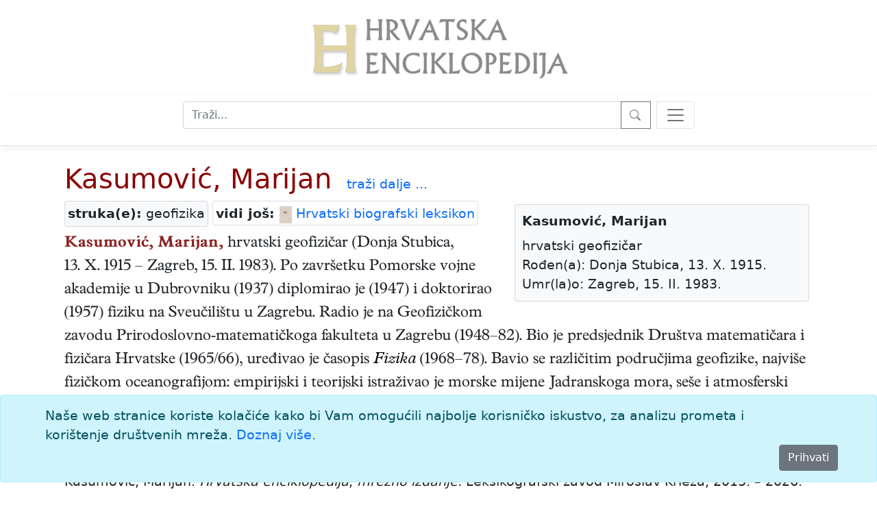

--- FILE ---
content_type: text/css
request_url: https://www.enciklopedija.hr/css/edicija.css?v=vOIXfmigiHPdgf2xt3gP9g82jG4-aoDW0XZIiJ8oxZY
body_size: 5318
content:
﻿:root {
    --main-color: gray;
    --second-color: gray;
    --main-text-color: white;
    --second-text-color: white;
}

body {
    font-size: 1.2rem;
}

h2 {
    font-style: italic;
}

.heheader {
    display: inline-block;
    line-height: 1.1em;
    vertical-align: middle;
}

a {
    /*color: var(--main-color);*/
    text-decoration: none;
}

.clanak {
    font-family: 'A Plantin', 'Times New Roman', Times, serif;
    font-weight: normal;
    font-style: normal;
    font-size: 1.2em;
}

.opis {
    font-family: 'A Plantin', 'Times New Roman', Times, serif;
    font-weight: normal;
    font-style: normal;
    font-size: 1em;
}

.preuzeto {
    font-weight: normal;
    font-style: italic;
    font-size: .8em;
    text-align: right;
}

.status {
    font-weight: normal;
    font-size: .8em;
    text-align: left;
}

.directHit, .izravniPogodak {
    color: red;
    font-weight: bold;
}

.titleHit, .pogodakNaslov {
    color: green;
    font-weight: bold;
}

.abecedarijHit, .priblizanNaslov {
    color: darkblue;
    font-weight: bold;
}

.textHit, .pogodakTekst {
    color: #8b2323;
    font-weight: bold;
}

.multytextHit, .priblizanTekst {
    color: chocolate;
    font-weight: bold;
}

.mediabox {
    width: 100%;
    /*max-width: 440px;*/
    /*padding: 4px 4px 4px 4px;*/
    font-size: 1em;
}

.infobox {
    padding: 10px;
    margin: 5px;
    /*background-color: whitesmoke;*/
}

.ilustracije {
    padding: 5px;
    margin: 5px;
    /*background-color: whitesmoke;*/
    /*padding: 4px 4px 4px 4px;*/
}

.poglavlja {
    /* padding: 5px;*/
    margin: 0px 0px 8px 0px;
    display: block;
    width: 100%;
}

.znacenja {
    margin: 4px 4px 4px 4px;
    display: inline-block;
    margin: 0px 0px 8px 0px;
    /*width: 100%;*/
}

.struke {
    padding: 4px 4px 4px 4px;
    display: inline-block;
    margin: 0px 0px 8px 0px;
}

.edicije {
    padding: 4px 4px 2px 4px;
    display: inline-block;
    margin: 0px 0px 8px 0px;
    /*float: right;*/
}

.op {
    font-weight: bold;
    /*font-style: italic;*/
    display: inline-block;
    padding: 2px 4px 2px 4px;
}

.p1 {
    font-weight: bold;
    /*font-style: italic;*/
    display: inline-block;
    padding: 2px 4px 2px 4px;
}

.p2 {
    font-style: italic;
    display: inline-block;
    padding: 2px 4px 2px 4px;
}

.p3 {
    color: black;
    display: inline-block;
}

h1 a {
    color: darkred;
}

.op a {
    color: black;
    display: inline;
}

.p1 a {
    color: darkred;
    display: inline;
}

.p2 a {
    color: black;
    display: inline;
}

.p3 a {
    color: black;
    display: inline-block;
}

.sp {
    color: black;
    display: inline-block;
}

.sx {
    color: black;
    display: inline-block;
    /*font-style: italic;*/
}

.c-legenda {
    font-style: italic;
    font-size: 1rem;
}

.clearfix::after {
    content: "";
    clear: both;
    display: table;
}

#btn-back-to-top {
    position: fixed;
    bottom: 40px;
    right: 20px;
    display: none;
}

#HEBackground {
    position: absolute;
    /*left: 0;*/
    bottom: 60px;
    z-index: -1;
    max-width: 96%;
}

#myFooter, .footer-link {
    font-size: 1.1rem;
}

.form-control {
    display: inline-block !important;
}

@font-face {
    font-family: "A Plantin";
    src: url('/css/fonts/APlantin.eot');
    src: url('/css/fonts/APlantin.woff2') format('woff2'), url('/css/fonts/APlantin.woff') format('woff'), url('/css/fonts/A Plantin Normal.ttf') format('truetype');
    font-weight: normal;
    font-style: normal;
}

@font-face {
    font-family: "A Plantin";
    src: url('/css/fonts/APlantin-Bold.eot');
    src: url('/css/fonts/APlantin-Bold.woff2') format('woff2'), url('/css/fonts/APlantin-Bold.woff') format('woff'), url('/css/fonts/A Plantin Bold.ttf') format('truetype');
    font-weight: bold;
    font-style: normal;
}

@font-face {
    font-family: "A Plantin";
    src: url('/css/fonts/APlantin-Italic.eot');
    src: url('/css/fonts/APlantin-Italic.woff2') format('woff2'), url('/css/fonts/APlantin-Italic.woff') format('woff'), url('/css/fonts/A Plantin Italic.ttf') format('truetype');
    font-weight: normal;
    font-style: italic;
}

@font-face {
    font-family: "A Plantin";
    src: url('/css/fonts/APlantin-BoldItalic.eot');
    src: url('/css/fonts/APlantin-BoldItalic.woff2') format('woff2'), url('/css/fonts/APlantin-BoldItalic.woff') format('woff'), url('/css/fonts/A Plantin Bold Italic.ttf') format('truetype');
    font-weight: bold;
    font-style: italic;
}

/*@media (min-width: 600px) {
    #natuknica {
        width: 298px;
    }
}
@media (min-width: 700px) {
    #natuknica {
        width: 398px;
    }
}*/

@media (min-width: 820px) {
    .mediabox {
        max-width: 440px;
        float: right;
    }

    .poglavlja, .znacenja {
        /*width: 100%;*/
    }
    /*
    #natuknica {
        width: 440px;
    }*/
}


@media (min-width: 1024px) {
    .mediabox {
        max-width: 440px;
        float: right;
    }
}

@media (min-width: 968px) {
    #natuknica {
        width: 512px;
    }
}

@media (min-width: 1200px) {
    #natuknica {
        width: 640px;
    }
}

@media print {
    .no-print, .no-print * {
        display: none !important;
    }
}
